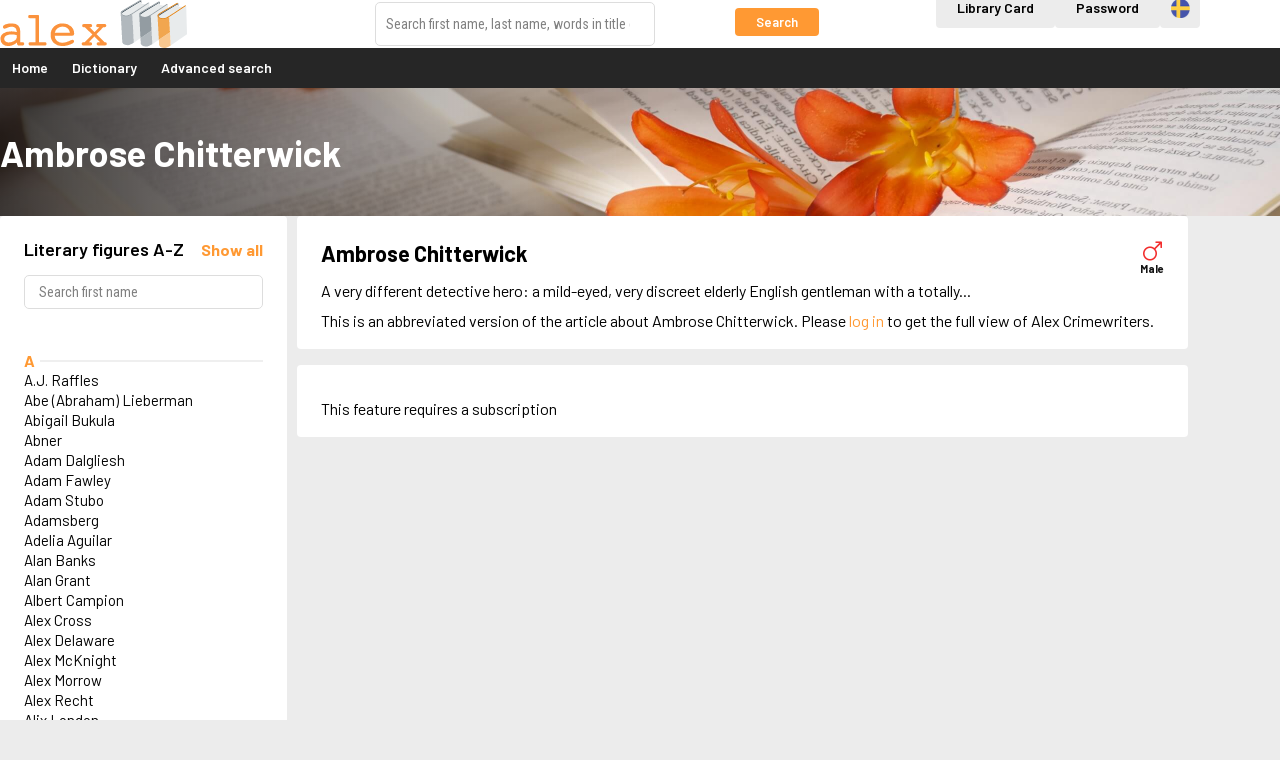

--- FILE ---
content_type: text/html; charset=UTF-8
request_url: https://www.alex.se/lexicon_character/article/ambrose-chitterwick?lang=en
body_size: 5467
content:
<!DOCTYPE html>
<html lang="en-US">
<head>
			<!-- Google Tag Manager -->
		<script>
			(function(w,d,s,l,i){w[l]=w[l]||[];w[l].push({'gtm.start':
					new Date().getTime(),event:'gtm.js'});var f=d.getElementsByTagName(s)[0],
				j=d.createElement(s),dl=l!='dataLayer'?'&l='+l:'';j.async=true;j.src=
				'https://www.googletagmanager.com/gtm.js?id='+i+dl;f.parentNode.insertBefore(j,f);
			})(window,document,'script','dataLayer','GTM-KNNH6BR');
		</script>
		<meta charset="utf-8" />
	<meta name="viewport" content="width=device-width, initial-scale=1" />
	<title>
		Ambrose Chitterwick - Alex Författarlexikon	</title>
	<meta name="description" content="Välkommen till Alex! Författarlexikon från Forflex. Alex Författarlexikon används som referensverk på över tusen skolor och bibliotek i Sverige. Bland våra abonnenter finns också universitet och högskolor, folkhögskolor, bokförlag och medieföretag" />
	<meta name="keywords" content="alex, författarlexikon, forflex, författare, titlar, lexikon, databas, databaser, skolor, skola, gymnasier, gymnasium, högskola, högskolor" />
	<meta property="og:url" content="https://www.alex.se/lexicon_character/article/ambrose-chitterwick" />
	<meta property="og:type" content="website" />
	<meta property="og:title" content="Ambrose Chitterwick - Alex Författarlexikon" />
	<meta property="og:image" content="https://www.alex.se/OG.png" />
	<meta property="og:site_name" content="Alex" />
	<meta property="og:description" content="Välkommen till Alex! Författarlexikon från Forflex. Alex Författarlexikon används som referensverk på över tusen skolor och bibliotek i Sverige. Bland våra abonnenter finns också universitet och högskolor, folkhögskolor, bokförlag och medieföretag" />
	<meta property="fb:app_id" content="102013570516228" />
	<base href="https://www.alex.se/" />
				<link rel="next" href="lexicon_character/character_list?page=2" />
		<link rel="stylesheet" href="//fonts.googleapis.com/css?family=Roboto+Condensed:400,400i,700,700i" />
<link rel="stylesheet" href="//fonts.googleapis.com/css?family=Barlow:400,400i,600,600i,700,700i" />	<link rel="shortcut icon" type="image/x-icon" href="images/favicons/favicon_alex.ico">
	<link rel="apple-touch-icon" href="images/favicons/favicon_alex.ico">
			<link rel="stylesheet" href="css/content.css?v=260113" />
		<link rel="stylesheet" href="css/layout_public.css?v=260113" />
				<link rel="stylesheet" href="css/select2.min.css?v=260113" />
	<!--[if lt IE 9]><script src="js/html5shiv.min.js"></script><![endif]-->
	<script>
		document.documentElement.className = 'js';
		lang = {};
	</script>
</head>

<body class="public-layout m-no-writer-list page-lexicon_character page-has-subs is-not-logged-in ">

	<!-- Google Tag Manager (noscript) -->
	<noscript><iframe src="https://www.googletagmanager.com/ns.html?id=GTM-KNNH6BR"
				height="0" width="0" style="display:none;visibility:hidden"></iframe></noscript>
	<!-- End Google Tag Manager (noscript) -->

<div id="header_container">
	<header id="header">
		<div class="wrapper">
			<a href="" id="header_logo">
				<img
					src="images/logo.svg"
					alt="Logotyp Alex Författarlexikon som visar namnet Alex i orange text mot vit bakgrund följd av tre stiliserade böcker med grå och orange ryggar"
				/>
			</a>
						<form action="lexicon/global_search" method="GET" id="lexicon_search_form">
				<div class="form-group-button-combo">
					<input type="search" name="q" id="lexicon_search" placeholder="Search first name, last name, words in title etc." accesskey="f" data-writers-url="lexicon/article/" data-titles-url="lexicon/title/" data-titles-search-url="lexicon/search_title" data-movies-url="lexicon_movie/title/" data-movies-search-url="lexicon_movie/search" data-theme_articles-url="lexicon_theme_article/article/" data-theme_articles-search-url="lexicon_theme_article" data-action-prop="url" />
					<button
						type="submit"
						class="button button-small js-not-empty"
						name="global"
						value="1"
						data-target="lexicon_search"
						data-empty-message="Du måste skriva i en sökterm."
					>
						Search					</button>
				</div>
			</form><!-- end #lexicon_search_form -->
		</div>
	</header>

	<a href="#menu" id="menu_open" class="menu-opener">
		<span class="menu-opener-label">Meny</span>
		<span class="open-menu">
			<span class="omnu-line trans" id="omnu_line1"></span>
			<span class="omnu-line trans-fast" id="omnu_line2"></span>
			<span class="omnu-line trans" id="omnu_line3"></span>
		</span>
	</a>

	<nav id="menu">
				<div class="wrapper">
			<div class="header-actions">
				<a
					href="login/library?next_url=lexicon_character%2Farticle%2Fambrose-chitterwick"
					 class="button t-neutral"					aria-label="Inloggning via lånekort"
				>
					Library Card				</a>
				<a
					href="login/index/normal?next_url=lexicon_character%2Farticle%2Fambrose-chitterwick"
					 class="button t-neutral"					aria-label="Inloggning via lösenord"
				>
					Password				</a>
				<ul id="menu_lang" class="nav-list">
					<li>
						<a
							href="lexicon_character/article/ambrose-chitterwick?lang=sv"
							class="icon-lang"
							data-lang="sv"
							title="Svenska "
						>
							Svenska 						</a>
					</li>
				</ul>
			</div>
			<div class="menu-root">
				<ul id="nav" class="nav-list">
					<li
						 class="">
						<a href="/">
							Home						</a>
					</li>

					<li>
						<a href="lexicon">
							Dictionary						</a>
					</li>

					<li class="">
						<a href="lexicon/search">Advanced search</a>
					</li>



							<li class="">
							<a href="sidfot-redaktor">
															</a>
						</li>
				</ul>
			</div>
		</div>
	</nav>
</div>

<div id="page_messages">


</div>

<div id="banner" style="background-image: url('upload/sidbanners/default.jpg');">
	<div class="wrapper">
		<h1>Ambrose Chitterwick</h1>
	</div>
</div>

<div id="content" class="wrapper">
		<div class="grid-gutter">
			<nav class="inline-1-4 inline-r-block writer-list-wrapper">
				<header class="panel writer-list-header ">
					<div class="writer-list-headline">
						<h2>Literary figures A-Z</h2>

						<a
							href="character_list/character_list?page=all"
							class="js-fetch-all-characters"
							aria-label="Läs in alla figurer"
						>
							<b>Show all</b>
						</a>
					</div>

					<form action="lexicon_character/character_list_search" method="GET" class="form-search js-writer-list-search">
						<p>
							<input type="search" name="character_list_filter" class="search-tiny js-live-search" data-target="lexicon_character_nav_search" data-hide="lexicon_character_nav" placeholder="Search first name" />
							<button type="submit">Search</button>
						</p>
					</form>
				</header>

				<div class="panel panel-alt-menu writer-list ">
					<div id="lexicon_character_nav_search"></div>

					<div id="lexicon_character_nav" class="js-infinite-load-writer">

						<ul class="nav-list writer-nav">
							<li>
								<span class="letter-headline js-letter-headline js-letter-A">A</span>
							</li>
							<li>
								<a href="lexicon_character/article/a.j.-raffles">A.J. Raffles</a>
							</li>
							<li>
								<a href="lexicon_character/article/abe-abraham-lieberman">Abe (Abraham) Lieberman</a>
							</li>
							<li>
								<a href="lexicon_character/article/abigail-bukula">Abigail Bukula</a>
							</li>
							<li>
								<a href="lexicon_character/article/abner">Abner</a>
							</li>
							<li>
								<a href="lexicon_character/article/adam-dalgliesh">Adam Dalgliesh</a>
							</li>
							<li>
								<a href="lexicon_character/article/adam-fawley">Adam Fawley</a>
							</li>
							<li>
								<a href="lexicon_character/article/adam-stubo">Adam Stubo</a>
							</li>
							<li>
								<a href="lexicon_character/article/jean-baptiste-adamsberg">Adamsberg</a>
							</li>
							<li>
								<a href="lexicon_character/article/adelia-aguilar">Adelia Aguilar</a>
							</li>
							<li>
								<a href="lexicon_character/article/alan-banks">Alan Banks</a>
							</li>
							<li>
								<a href="lexicon_character/article/alan-grant">Alan Grant</a>
							</li>
							<li>
								<a href="lexicon_character/article/albert-campion">Albert Campion</a>
							</li>
							<li>
								<a href="lexicon_character/article/alex-cross">Alex Cross</a>
							</li>
							<li>
								<a href="lexicon_character/article/alex-delaware">Alex Delaware</a>
							</li>
							<li>
								<a href="lexicon_character/article/alex-mcknight">Alex McKnight</a>
							</li>
							<li>
								<a href="lexicon_character/article/alex-morrow">Alex Morrow</a>
							</li>
							<li>
								<a href="lexicon_character/article/alex-recht">Alex Recht</a>
							</li>
							<li>
								<a href="lexicon_character/article/alix-london">Alix London</a>
							</li>
							<li>
								<a href="lexicon_character/article/alvirah-meehan">Alvirah Meehan</a>
							</li>
							<li>
								<a href="lexicon_character/article/am-hunter">Am Hunter</a>
							</li>
							<li>
								<a href="lexicon_character/article/amanda-pharrell">Amanda Pharrell</a>
							</li>
							<li>
								<a href="lexicon_character/article/ambrose-chitterwick">Ambrose Chitterwick</a>
							</li>
							<li>
								<a href="lexicon_character/article/amelia-butterworth">Amelia Butterworth</a>
							</li>
							<li>
								<a href="lexicon_character/article/amos-decker">Amos Decker</a>
							</li>
							<li>
								<a href="lexicon_character/article/anastasia-kamenskaya">Anastasia Kamenskaya</a>
							</li>
							<li>
								<a href="lexicon_character/article/anders-knutas">Anders Knutas</a>
							</li>
							<li>
								<a href="lexicon_character/article/andre-brunel">André Brunel</a>
							</li>
							<li>
								<a href="lexicon_character/article/andy-blake">Andy Blake</a>
							</li>
							<li>
								<a href="lexicon_character/article/andy-brazil">Andy Brazil</a>
							</li>
							<li>
								<a href="lexicon_character/article/andy-andrew-dalziel">Andy (Andrew) Dalziel</a>
							</li>
							<li>
								<a href="lexicon_character/article/angie-gennaro">Angie Gennaro</a>
							</li>
							<li>
								<a href="lexicon_character/article/ann-lindell">Ann Lindell</a>
							</li>
							<li>
								<a href="lexicon_character/article/anna-holt">Anna Holt</a>
							</li>
							<li>
								<a href="lexicon_character/article/anna-pigeon">Anna Pigeon</a>
							</li>
							<li>
								<a href="lexicon_character/article/anna-travis">Anna Travis</a>
							</li>
							<li>
								<a href="lexicon_character/article/anne-kin-halvorsen">Anne-kin Halvorsen</a>
							</li>
							<li>
								<a href="lexicon_character/article/annie-laurance-darling">Annie Laurance (Darling)</a>
							</li>
							<li>
								<a href="lexicon_character/article/mrs.-norris">Annie Norris</a>
							</li>
							<li>
								<a href="lexicon_character/article/annika-bengtzon">Annika Bengtzon</a>
							</li>
							<li>
								<a href="lexicon_character/article/anthony-gethryn">Anthony Gethryn</a>
							</li>
							<li>
								<a href="lexicon_character/article/arab-blake">Arab Blake</a>
							</li>
							<li>
								<a href="lexicon_character/article/archie-goodwin">Archie Goodwin</a>
							</li>
							<li>
								<a href="lexicon_character/article/archy-archibald-mcnally">Archy (Archibald) McNally</a>
							</li>
							<li>
								<a href="lexicon_character/article/aristide-pamplemousse">Aristide Pamplemousse</a>
							</li>
							<li>
								<a href="lexicon_character/article/arkady-renko">Arkady Renko</a>
							</li>
							<li>
								<a href="lexicon_character/article/arlette-van-der-valk">Arlette van der Valk</a>
							</li>
							<li>
								<a href="lexicon_character/article/arsne-lupin">Arsène Lupin</a>
							</li>
							<li>
								<a href="lexicon_character/article/artie-arthur-case-wu">Artie (Arthur Case) Wu</a>
							</li>
							<li>
								<a href="lexicon_character/article/arto-soderstedt">Arto Söderstedt</a>
							</li>
							<li>
								<a href="lexicon_character/article/asbjorn-krag">Asbjørn Krag</a>
							</li>
						</ul>

						<p>
							<a href="lexicon_character/character_list?page=2" class="js-infinite-load-next" data-target="lexicon_character_nav">Fler författare</a>
						</p>

					</div>
				</div>
			</nav><!--

		 --><div class="inline-3-4 inline-r-block">
				<div class="panel">
					<h1>
						Ambrose Chitterwick						<span class="character-details-gender">
							<i class="fa fa-mars"></i>
							Male
						</span>
					</h1>


					<p><p>A very different detective hero: a mild-eyed, very discreet elderly English gentleman with a totally...</p></p>

					<p>
						This is an abbreviated version of the article about Ambrose Chitterwick.
Please <a href="login/index/private?next_url=lexicon_character%2Farticle%2Fambrose-chitterwick">log in</a> to get the full view of Alex Crimewriters.
					</p>

				</div>




			<div id="character_titles">
						<div class="tab-panel panel">
						<p>
		This feature requires a subscription
	</p>
				</div>
								<!-- end #writer_title_editions -->
			</div>

				<div id="character_writers" class="tab-panel">
				</div>
			</div>
		</div>

	</div><!-- end #content -->

	<footer id="footer">
		<div class="wrapper">

<div class="inline-wrapper grid-gutter page-blocks">


	<div
		class="inline-r-block inline-1-1"
		data-id="73"
	>
		<div
			class="page-block"
					>
			<div class="page-block-content">
<h3>Content</h3>

<ul class="nav-list">
	<li>Today 2026-01-26</li>
	<li>Authors: 1 163</li>
	<li>Titles: 35 439</li>
</ul>
			</div>
		</div>
	</div>

	<div
		class="inline-r-block inline-1-1"
		data-id="5"
	>
		<div
			class="page-block"
					>
			<div class="page-block-content">
<h3>Administration</h3>

<ul class="nav-list">
	<li>Forflex AB</li>
	<li><a href="mailto:adm@alex.se">adm@alex.se</a></li>
	<li><a href="tel:+4652015314">0520-153 14</a></li>
</ul>
			</div>
		</div>
	</div>

	<div
		class="inline-r-block inline-1-1"
		data-id="6"
	>
		<div
			class="page-block"
					>
			<div class="page-block-content">
<h3>Editor and responsible publisher</h3>

<ul class="nav-list">
	<li>Lars Bystr&ouml;m</li>
	<li><a href="mailto:red@alex.se">red@alex.se</a></li>
	<li><a href="https://www.facebook.com/alexforfattarlexikon/" target="_blank">Follow us on Facebook!</a></li>
</ul>
			</div>
		</div>
	</div>
</div>		</div>
	</footer>

	<script>
	lang['Laddar'] = 'Loading';
lang['Stäng'] = 'Close';
lang['OK'] = 'OK';
lang['Avbryt'] = 'Cancel';
lang['Tillbaka'] = 'Back';
	</script>
	<script
			src="https://code.jquery.com/jquery-1.12.4.min.js"
			integrity="sha256-ZosEbRLbNQzLpnKIkEdrPv7lOy9C27hHQ+Xp8a4MxAQ="
			crossorigin="anonymous"></script>
	<script src="js/ckeditor/ckeditor.js?ver=0007"></script>
	<script>
		CKEDITOR.timestamp = '0006';
	</script>

	<script src="js/jquery.history.js?ver=1.8b2"></script>
	<script src="js/jquery.tipsy.min.js?ver=1.0.0"></script>
	<script src="js/jquery.cropper.min.js?ver=2.3.0"></script>
	<script src="js/jquery.fn.sortable.min.js?ver=1.1.1"></script>
	<script src="js/jquery.jscroll.js?ver=2.3.5"></script>
	<script src="js/jquery.textslider.js?ver=3.4"></script>
	<script src="js/jquery.jtip.js?ver=2.0.0"></script>
	<script src="js/jquery.ba-throttle-debounce.js?ver=1.1"></script>
	<script src="js/trinaxmvc.js?v=260113"></script>
	<script src="js/datepicker.js?v=260113"></script>
	<script
			src="https://code.jquery.com/ui/1.12.1/jquery-ui.min.js"
			integrity="sha256-VazP97ZCwtekAsvgPBSUwPFKdrwD3unUfSGVYrahUqU="
			crossorigin="anonymous"></script>
	<script src="js/alex.js?v=260113"></script>
	<script src="js/select2.min.js?v=260113"></script>
	<script src="js/select2.sv.js?v=260113"></script>


	<script>
		TrinaxMVC.setAppNS(Alex);
		TrinaxMVC.Pages.title_tpl = ' - Alex';
		TrinaxMVC.BASE_URL = 'https://www.alex.se/';
		TrinaxMVC.segments = 'lexicon_character/article/ambrose-chitterwick';
		TrinaxMVC.Messages.el = '#page_messages';
	</script>

	<script>
	lang['Sökresultat'] = 'Results';
lang['Författare'] = 'Author';
lang['Titlar'] = 'Titles';
lang['Filmer'] = 'Filmer';
lang['Temaartiklar'] = 'Theme Article';
lang['Litterära figurer'] = 'Literary figures';
lang['% st'] = '%';
lang['Föregående'] = 'Föregående';
lang['Nästa'] = 'Nästa';
lang['Inga sökresultat hittades.'] = 'No result match your search';
	</script>

<script>
(function(i,s,o,g,r,a,m){i['GoogleAnalyticsObject']=r;i[r]=i[r]||function(){(i[r].q=i[r].q||[]).push(arguments)},i[r].l=1*new Date();a=s.createElement(o), m=s.getElementsByTagName(o)[0];a.async=1;a.src=g;m.parentNode.insertBefore(a,m)})(window,document,'script','//www.google-analytics.com/analytics.js','ga');
ga('create', 'UA-2914843-1', 'auto');
ga('send', 'pageview');
</script>

	<!-- Alex v5.2.24-260113 -->

<script>
	$(document).ready(function(){
		var last_el;

	var $js200 = $('.js-select-200');
	$js200.select2({
		templateResult: function (option_data) {
			var option_class = $(option_data.element).attr('class');
			var new_fa_class = '';

			if (option_class == 'remove-favorite') {
				new_fa_class = 'fa fa-trash';
			}
			if (option_class == 'add-favorite') {
				new_fa_class = 'fa fa-star';
			}
			if (option_class == 'is-favorite') {
				new_fa_class = 'fa fa-star t-warning';
			}
			var $span = $("<span>" + option_data.text + " <a href='javascript:void(0);'><i class='"+new_fa_class+"'></i></a></span>");
			return $span;
		}
	});

		$js200.on('select2:selecting', function(e){
			e.stopPropagation();
			e.stopImmediatePropagation();
			e.preventDefault();

			var user_id = e.params.args.data.id;
			var oet = e.params.args.originalEvent.target;

			if ($(oet).attr('class') == 'pull-right iu fa fa-trash') {
				// ta bort favorit
				$.ajax({
					url: 'admin/customer/favorite_remove',
					method: 'POST',
					data: {'user_id':user_id},
					success: function(response, status, xhr) {
						location.reload();
					},
					error: function(xhr, text_status, error_thrown) {
					}
				});
			} else if ($(oet).attr('class') == 'pull-right iu fa fa-star') {
				// lägg till favorit
				$.ajax({
					url: 'admin/customer/favorite_add',
					method: 'POST',
					data: {'user_id':user_id},
					success: function(response, status, xhr) {
						location.reload();
					},
					error: function(xhr, text_status, error_thrown) {
					}
				});
			} else if ($(oet).attr('class') == 'pull-right iu fa fa-star t-warning') {
				// är redan favorit

			} else {
				// impersonate selected user...
				location.href = '/login/impersonate/' + user_id + '?next_url=' + location.href;
			}

		});

	$('.iu.fa-trash').closest('a').click(function(e){
		e.stopImmediatePropagation();
		e.preventDefault();
	});
	});
</script>
</body>

</html>

--- FILE ---
content_type: text/css
request_url: https://www.alex.se/css/content.css?v=260113
body_size: 12777
content:
/*!
 * Alex Application
 * Content Stylesheet
 *
 * @version 1.0
 * @date 2017-04-11
 */

/* Body */

* {
	margin: 0;
	padding: 0;
}

body {
	font-family: 'Roboto Condensed', Helvetica, Arial, sans-serif;
	font-weight: 400;
	font-size: 100%;
	color: #2d2d2d;
	line-height: normal;
	-webkit-font-smoothing: antialiased;
	font-smoothing: antialiased;
	text-rendering: optimizeLegibility;
}

#loader {
	position: fixed;
	z-index: 99999999;
	top: 50%;
	left: 50%;
	width: 100px;
	height: 30px;
	margin: -60px 0 0 -50px;
	padding-top: 90px;
	background: #2d2d2d;
	background-size: 60px;
	border-radius: 5px;
	opacity: 0.7;
	color: #fff;
	text-align: center;
}

.hide, .js .is-js-hide, html:not(.js) .is-no-js-hide {
	display: none !important;
}

.cke_editable {
	margin: 0 20px;
	max-width: 1180px;
}

/* Messages */

.page-messages {
	position: relative;
	list-style: none;
	margin: 0 0 10px;
	padding: 13px 58px;
	border: 0 solid;
	border-left-width: 3px;
	font-size: 14px;
	color: #fff;
}

.message-inline {
	margin: 10px;
	padding: 15px;
}

.page-messages:before {
	position: absolute;
	top: 20px;
	left: 15px;
}

.dialog-opened .page-messages {
	position: fixed;
	z-index: 30000;
	top: 20px;
	right: 20px;
	left: 20px;
}

#error_messages {
	background-color: #e63f24;
	border-color: #9a1904;
}

#error_messages:before {
	color: #9a1904;
}

#success_messages {
	background-color: #00bb6a;
	border-color: #037a46;
}

#success_messages:before {
	color: #e42624;
}

#info_messages {
	background-color: #d5f1fc;
	border-color: #0086b7;
	color: #0086b7;
}

/* Text */

h1, h2, h3 {
	font-family: 'Roboto Condensed', Helvetica, Arial, sans-serif;
	color: #f90;
}

h1, h2 {
	margin: 15px 0;
	font-weight: 700;
	font-size: 22px;
}

.h2-alt {
	margin-bottom: 20px;
	font-size: 18px;
	color: #303030;
}

h1 .fa, h2 .fa {
	margin-right: 0.4em;
}

h3 {
	margin: 10px 0;
	font-weight: 700;
	font-size: 15px;
}

p {
	margin: 10px 0;
	line-height: 1.3;
}

strong {
	font-weight: 700;
}

ul, ol {
	margin: 20px;
	padding-left: 30px;
	line-height: 1.7;
	list-style-position: inside;
}

dl {
	margin: 20px 0;
}

dt, dd {
	display: inline-block;
	vertical-align: top;
	width: 50%;
	line-height: 1.5;
}

dt {
	font-weight: 700;
}

dd {
	margin-left: -4px;
}

a {
	color: #e89000;
	text-decoration: none;
	-webkit-transition: color 0.25s;
	transition: color 0.25s;
}

a:hover, a:focus {
	color: #2d2d2d;
	text-decoration: none;
}

a .link-alt {
	color: #fff;
}

.disabled {
	cursor: not-allowed;
}

a img {
	border: 0;
}

img {
	max-width: 100%;
	height: auto;
}

.badge {
	display: block;
	box-sizing: border-box;
	position: absolute;
	top: -5px;
	right: -3px;
	min-width: 6px;
	width: 13px;
	height: 13px;
	background: #ea4e2d;
	border-radius: 7px;
	font-size: 10px;
	color: #fff;
	line-height: 13px;
	text-indent: 0;
	text-align: center;
}

.center {
	text-align: center;
}

.right {
	text-align: right;
}

.text-indent-big {
	margin-left: 150px;
	margin-bottom: 40px;
	font-style: italic;
}

.text-indent-small {
	margin-left: 15px;
	font-style: italic;
}

.imgfloat-left {
	float: left;
	margin: 20px 20px 20px 0;
}

.imgfloat-right {
	float: right;
	margin: 20px 0px 20px 20px;
}

.image-caption {
	font-size: 12px;
	font-style: italic;
	color: #8f8f8f;
}

.pagination-link {
	display: inline-block;
	margin-right: 2px;
	padding: 8px;
	background: #fff;
	border: 1px solid #d1d5d6;
	font-weight: 400;
	font-size: 14px;
	color: #74787b;
	line-height: 1;
}

.pagination-link:hover, .pagination-link.current {
	border-color: #a5a5a5;
	color: #454850;
}

.pagination-link.current {
	font-weight: 700;
}

.pagination-link:focus {
	outline: 1px dotted #000;
}

.pagination-link.disabled {
	cursor: not-allowed;
}

.pagination-link.disabled:hover {
	background: #fff;
	color: #222;
}

.clearfix:after {
	content: '';
	display: table;
	clear: both;
}

/* Tables */

table {
	margin: 0;
	width: 100%;
	border-collapse: collapse;
	table-layout: fixed;
}

th, td {
	vertical-align: top;
	padding: 13px 12px 13px;
	font-size: 14px;
	color: #2d2d2d;
	line-height: 1;
}

th {
	background: #333;
	font-weight: 700;
	text-align: left;
	color: #fff;
}

table th, table td {
	overflow: hidden;
	text-overflow: ellipsis;
}

table td.has-select {
	overflow: visible;
}

table th:hover, table td:hover {
	overflow: visible;
	word-wrap: break-word;
}

tr:hover td {
	background-color: #ebebeb !important;
}

.cell-datetime {
	display: block;
	max-width: 80px;
	font-size: 12px;
	line-height: 10px;
}

.cell-price {
	text-align: right;
}

.checkbox-column {
	width: 20px;
}

.empty-result td, .empty-result {
	text-align: center;
	font-style: italic;
	background-color: #fff!important;
}

.row-inactive td {
	opacity: 0.7;
}

.sort-column {
	display: block;
	color: #fff;
}

.sort-column:hover, .sort-column:focus {
	color: #fff;
}

.sort-column-up {
	text-decoration: underline;
}

.sort-column-down {
	text-decoration: underline;
}

/* Theme (colors) */

.t-success, .button-seamless.t-success {
	color: #2ecc71;
}

.t-success:hover, .t-success:focus, .button-seamless.t-success:hover, .button-seamless.t-success:focus {
	color: #27ae60;
}

.button.t-success, .message-inline.t-success {
	background-color: #2ecc71;
	color: #fff;
}

.button.t-success:hover, .button.t-success:focus {
	background-color: #27ae60;
}

.button.t-muted {
	background-color: #cacaca;
}
.t-muted {
	color: #cacaca;
}

.t-danger, .button-seamless.t-danger, .t-pdf, .button-seamless.t-pdf {
	color: #e74c3c;
}

.t-danger:hover, .t-danger:focus, .button-seamless.t-danger:hover, .button-seamless.t-danger:focus, .t-pdf:hover, .t-pdf:focus, .button-seamless.t-pdf:hover, .button-seamless.t-pdf:focus {
	color: #c0392b;
}

.button.t-danger, .button.t-pdf, .message-inline.t-danger {
	background-color: #e74c3c;
	color: #fff;
}

.button.t-danger:hover, .button.t-danger:focus, .button.t-pdf:hover, .button.t-pdf:focus {
	background-color: #c0392b;
}

.t-warning, .button-seamless.t-warning {
	color: #ff9900;
}

.t-warning:hover, .t-warning:focus, .button-seamless.t-warning:hover, .button-seamless.t-warning:focus {
	color: #f17a10;
}

.button.t-warning, .message-inline.t-warning {
	background-color: #ff9900;
	color: #fff;
}

.button.t-warning:hover, .button.t-warning:focus {
	background-color: #f17a10;
}

.t-subaction, .button-seamless.t-subaction {
	color: #979797;
}

.t-white {
	color: #fff;
}

.button.t-facebook {
	background-color: #3b5998;
}

.button.t-twitter {
	background-color: #4099ff;
}
.gm-control-active {
	all: initial;
}
.gm-style-mtc {
	all: initial;
}
.gm-style-mtc div {
	all: initial;
}

/* Action links */

.action-link, .action-button {
	display: inline-block;
	vertical-align: middle;
	overflow: hidden;
	margin-right: 15px;
}

.action-link {
	width: 16px;
	height: 16px;
	font-size: 16px;
	white-space: nowrap;
	line-height: 16px;
}

.action-link .fa {
	width: 16px;
}

/* Language icons */

.icon-lang {
	display: inline-block;
	overflow: hidden;
	width: 19px;
	height: 19px;
	background: url('../images/flags-sprite-38x38x2.png') no-repeat;
	background-size: 800%;
	text-indent: 100%;
	white-space: nowrap;
}

.icon-lang[data-lang=sv] {
	background-position: 0 center;
}

.icon-lang[data-lang=en] {
	background-position: -19px center;
}

.icon-lang[data-lang=de] {
	background-position: -38px center;
}

.icon-lang[data-lang=no] {
	background-position: -57px center;
}

.icon-lang[data-lang=dk] {
	background-position: -76px center;
}

.icon-lang[data-lang=fr] {
	background-position: -95px center;
}

.icon-lang[data-lang=it] {
	background-position: -114px center;
}

.icon-lang[data-lang=es] {
	background-position: -133px center;
}

/* User zone */

#user_zone {
	font-size: 13px;
	text-align: right;
	color: #fff;
}

#user_zone_userinfo p {
	margin-bottom: 5px;
}

#user_zone .user-zone-link {
	display: inline-block;
	position: relative;
	padding: 3px 4px 3px 10px;
	font-weight: 700;
	font-size: 11px;
	color: #fff;
}

#user_zone .user-zone-link i {
	padding-right: 5px;
}

/* Navigation */

.nav-list {
	margin: 0;
	padding: 0;
	list-style: none;
	line-height: normal;
}

.link-list a, .nav-cols a, .link-inline {
	color: #2d2d2d;
}

.link-list a:after, .nav-cols a:after, .link-inline:after, .link-highlight:after {
	content: '»';
	margin-left: 4px;
	color: #f90;
}

.nav-cols {
	column-count: 3;
}

.nav-cols-1-2 {
	column-count: 2;
}

.nav-cols a, .link-list-wide a {
	display: inline-block;
	padding: 5px 0;
}

/* Vertical align */

.valign-center {
	position: relative;
	top: 50%;
	-webkit-transform: translateY(-50%);
	-ms-transform: translateY(-50%);
	transform: translateY(-50%);
}

/* Grids */

.spread-grid {
	display: table;
	table-layout: fixed;
	width: 940px;
	height: 100%;
}

.spread-img {
	width: 100%;
}

.spread-grid .spread-row {
	display: table-row;
	height: 100%;
}

.spread-grid .spread-row [class*='spread-'] {
	display: table-cell;
	vertical-align: top;
	height: 100%;
}

.inline, [class*='inline-'] {
	display: inline-block;
	vertical-align: top;
	box-sizing: border-box;
	width: 100%;
	letter-spacing: 0;
}

.inline-block {
	display: block;
	width: auto;
}

.inline-1-2, .spread-1-2 {
	width: 50%;
}

.inline-1-3, .spread-1-3 {
	width: 33.33%;
}

.inline-1-4, .spread-1-4 {
	width: 25%;
}

.inline-2-3, .spread-2-3 {
	width: 66.66%;
}

.inline-3-4, .spread-3-4 {
	width: 75%;
}

.inline-1-5, .spread-1-5 {
	width: 20%;
}

.inline-2-5, .spread-2-5 {
	width: 40%;
}

.inline-3-5, .spread-3-5 {
	width: 60%;
}

.inline-4-5, .spread-4-5 {
	width: 80%;
}

.inline-left > * {
	margin-right: 10px;
}

.inline-right > * {
	margin-left: 10px;
}

.inline-wrapper {
	display: block;
	width: auto;
	letter-spacing: -0.31em;
}

.grid-gutter {
	margin-left: -5px;
	margin-right: -5px;
	width: auto;
}

.grid-gutter > [class*='inline-'] {
	box-sizing: border-box;
	margin-left: 5px;
	margin-right: 5px;
}

.grid-gutter > .inline-1-2 {
	width: calc(50% - 10px);
}

.grid-gutter > .inline-1-3 {
	width: calc(33.33% - 10px);
}

.grid-gutter > .inline-1-4 {
	width: calc(25% - 10px);
}

.grid-gutter > .inline-2-3 {
	width: calc(66.66% - 10px);
}

.grid-gutter > .inline-3-4 {
	width: calc(75% - 10px);
}

.grid-gutter > .inline-1-5 {
	width: calc(20% - 10px);
}

.grid-gutter > .inline-2-5 {
	width: calc(40% - 10px);
}

.grid-gutter > .inline-3-5 {
	width: calc(60% - 10px);
}

.grid-gutter > .inline-4-5 {
	width: calc(80% - 10px);
}

.spread-content {
	height: 100%;
}

.spread-content h2, .spread-content h3 {
	margin: 15px 10px;
}

.spread-content p, .spread-content dl, .spread-content ul {
	margin: 15px 10px;
}

/* Forms */

fieldset {
	margin: 10px 0;
	border: 0;
}

.form-section {
	margin-top: 20px;
}

.form-group, .form-control-group {
	position: relative;
	margin-top: 10px;
	margin-bottom: 10px;
}

label h2, label h3 {
	display: inline;
	margin: 0;
}

.form-group label, .form-group .faux-label {
	display: block;
	margin-top: 7px;
	margin-bottom: 2px;
	font-weight: 700;
	font-size: 14px;
	color: #2d2d2d;
}

.hide-label, .form-no-labels label {
	position: absolute;
	height: 0;
	overflow: hidden;
}

.form-aligned .form-group label, .form-aligned .faux-label {
	display: inline-block;
	vertical-align: top;
	width: 25%;
}

.form-aligned .form-group input, .form-aligned .form-group textarea, .form-aligned .form-group .faux-input, .form-aligned .form-group .autocomplete-select, .form-aligned .form-group select {
	display: inline-block;
	width: 73%;
	max-width: 100%;
}

.form-aligned .form-group .faux-input {
	margin-top: 7px;
}

.form-aligned .form-group input.inline-1-2 {
	width: 36.3%;
}

.form-aligned .form-group .form-listview-input input.inline-1-2 {
	width: 49.7%;
}

.form-aligned .form-group input[type=radio], .form-aligned .form-group input[type=checkbox] {
	margin-top: 10px;
}

.form-aligned .form-group select {
	display: inline-block;

}

.form-control-group input, .form-table-row input {
	display: inline-block;
	margin: 0 10px;
}

.form-control-group label, .form-table-row, .form-table-row.expand-list, .form-listview-item {
	display: block;
	padding: 10px 0;
	border-bottom: 1px solid #d2d5d6;
}

.form-control-group-inline label {
	display: inline-block;
	width: 43%;
	font-weight: 400;
}

.form-aligned .form-control-group-inline label, .form-aligned .form-group.form-control-group-inline input {
	margin-top: 0;
	padding-right: 20px;
	width: auto;
}

.form-table-row {
	display: block;
	overflow: hidden;
}

.form-table-row > label {
	display: block;
	float: left;
	margin-top: 6px;
}

.form-table-cell {
	display: inline-block;
	text-align: center;
	margin: 0 10px;
}

.form-table-align {
	float: right;
	text-align: right;
}

.form-aligned .form-table-align input[type="radio"], .form-aligned .form-table-align input[type="checkbox"] {
	margin-top: 0;
}

.form-table-cell-indent {
	clear: both;
	margin-left: 20px;
}

.form-table-row .form-control-group li:last-of-type label {
	border-bottom: 0;
}

.form-aligned .form-table-align input {
	width: auto;
}

.form-aligned .form-listview-control .form-listview-input {
	display: inline-block;
	width: 63%;
	width: calc(73% - 24px);
}

.form-aligned .form-listview-control .action-link {
	margin: 0 0 0 3px;
}

.form-inline .form-group {
	display: inline-block;
	vertical-align: top;
	margin-right: 20px;
}

.form-inline .form-group label {
	width: auto;
	margin-top: 0;
}

.form-inline .form-group button, .form-inline .form-group .button {
	vertical-align: middle;
}

.form-inline .button-group {
	display: inline-block;
	vertical-align: middle;
	margin-left: 30px;
	padding-top: 22px;
	max-width: none;
}

.form-stacked .form-group .form-label-inline {
	display: inline-block;
}

.form-stacked .form-group textarea {
	max-width: 100%;
}

.form-group > span {
	display: block;
}
.form-group > span.select2 {
	display: inline-block;
}
.form-group.select2-inline > span.select2-container {
	display: inline-block;
}
.form-group-button-combo {
	display: inline-block;
	position: relative;
}

.form-group-button-combo .button {
	position: absolute;
	top: 0;
	right: 0;
	min-width: 0;
	height: 50px;
	border-top-left-radius: 0;
	border-bottom-left-radius: 0;
	line-height: 50px;
	white-space: nowrap;
}

.form-aligned .form-group .form-label-sub {
	margin-left: 20px;
}

.form-aligned .form-group .form-label-sub input {
	margin-top: 0;
}
.select2-container .select2-selection--single {
	height:32px!important;
	padding-top: 2px;
	font-style: italic;
}
#advanced_customer_filters {
	padding:20px;
}
.customer-filters input {
	display: block;
	padding: 5px 10px 5px;
}
.input-help {
	display: block;
	font-size: 0.9em;
	font-style: italic;
}

.faux-input {
	display: inline-block;
	vertical-align: top;
	width: 75%;
	margin-bottom: 2px;
}

.form-floatover {
	/*position: absolute;*/
	/*top: 50%;*/
	/*right: 10px;*/
	/*-webkit-transform: translateY(-50%);*/
	/*-ms-transform: translateY(-50%);*/
	/*transform: translateY(-50%);*/
}

.form-floatover-icon {
	overflow: hidden;
	font-size: 2em;
	letter-spacing: 2px;
}

.form-search button {
	overflow: hidden;
	width: 0;
	height: 0;
	margin: 0;
	padding: 0;
}

input, textarea, select, .autocomplete-select {
	display: inline-block;
	vertical-align: middle;
	box-sizing: border-box;
	padding: 12px 10px;
	width: 100%;
	max-width: 280px;
	background: #fff;
	border: 1px solid #ddd;
	border-radius: 5px;
	color: #2d2d2d;
	font-size: 14px;
	font-weight: 400;
	line-height: 18px;
}

input:hover, input:focus, textarea:hover, textarea:focus, select:hover, select:focus {
	border: 1px solid #dadada;
	box-shadow: 0px 0px 4px #dadada;
}

select {
	padding-top: 11px;
	padding-bottom: 12px;
}

.fullwidth-field {
	max-width: none;
}

.small-input {
	width: 5em !important;
}

.medium-input {
	width: 8em !important;
}

.year-input {
	width: 6em !important;
}

input[type=radio], input[type=checkbox], input[type=file], .form-aligned .form-group input[type=file] {
	padding: 0;
	width: auto !important;
	border: 0;
	-webkit-border-radius: 0;
	border-radius: 0;
}

input[type=date] {
	min-width: 11em; /* Fixes Chrome bug https://code.google.com/p/chromium/issues/detail?id=172029 */
}

input[type=search] {
	-webkit-appearance: none;
}

td > input[type=date] {
	width: 11em;
}

.search-tiny {
	padding: 7px 14px;
}

option {
	padding-right: 15px;
}

input, select, textarea, button {
	font-family: 'Roboto Condensed', Helvetica, Arial, sans-serif;
}

input:focus {
	outline: 0;
}

input[type=file], input[type=checkbox], input[type=radio] {
	border: 0;
}

input[disabled] {
	background: #faf9f9;
	color: #4f5251;
}

/* Styles för placeholders måste vara enskilda för varje renderingsmotor! */
::-webkit-input-placeholder {
	color: var(--colorMuted);
	opacity: 1;
}

:-moz-placeholder {
	color: var(--colorMuted);
	opacity: 1;
}

::-moz-placeholder {
	color: var(--colorMuted);
	opacity: 1;
}

:-ms-input-placeholder {
	color: var(--colorMuted);
	opacity: 1;
}

button, .button {
	display: inline-block;
	vertical-align: top;
	box-sizing: border-box;
	position: relative;
	padding: 0 20px;
	height: 40px;
	background-color: #f90;
	border-radius: 5px;
	border: 0;
	font-family: 'Roboto Condensed', Helvetica, Arial, sans-serif;
	font-weight: 700;
	font-size: 13px;
	font-style: normal;
	color: #fff;
	line-height: 40px;
	text-align: center;
	-webkit-appearance: none;
	cursor: pointer;
	-webkit-transition: background-color 0.3s, color 0.3s;
	transition: background-color 0.3s, color 0.3s;
}

button .fa, .button .fa {
	margin-right: 0.6em;
}

.button-go:after {
	content: '»';
	margin-left: 3px;
}

.button-block {
	display: block;
	width: 100%;
}

.button-block + .button-block {
	margin-top: 10px;
}

.inline-right > .button-block, .inline-right > .button-block {
    width: calc(100% - 10px);
	min-width: 0;
}

.button-seamless, .button-seamless:hover, .button-seamless:focus {
	padding: 0;
	background: none;
	border-radius: 0;
	color: #303030;
}

.button-seamless .fa {
	font-size: 14px;
}

button:hover, button:focus, .button:hover, .button:focus {
	background-color: #e89000;
	color: #fff;
}

button:focus, .button:focus {
	outline: 1px dotted #000;
}

button[disabled], button[disabled]:hover, button[disabled]:focus {
	cursor: not-allowed;
	background: #666;
}

.form-buttons {
	overflow: hidden;
}

.form-buttons .button-secondary {
	float: left;
}

.form-buttons .button-primary {
	float: right;
}

.form-inline .form-buttons {
	display: inline-block;
	vertical-align: bottom;
}

/* Fix for Firefox rendering buttons wrong */
button::-moz-focus-inner {
	margin-top: 0;
	margin-bottom: -1px;
	padding: 0;
	border: 0
}

/*
 * Drag drop file upload
 */

.multifile-dropdrag {
	position: relative;
}

.multifile-dropdrag:after {
	content: '';
	position: absolute;
	top: 0;
	right: 0;
	bottom: 0;
	left: 0;
	padding-top: 50%;
	background: #000;
	opacity: 0.6;
	font-size: 16px;
	text-align: center;
	color: #fff;
}

.js .multifile-dropdrag-target {
	padding: 20px;
	background: #eee;
	border: 1px dotted #a4a4a4;
	text-align: center;
}

.js .multifile-dropdrag-target:before {
	content: '';
	display: block;
	font-weight: 400;
	font-size: 18px;
}

.js .multifile-dropdrag-target label {
	display: block;
	overflow: hidden;
	height: 23px;
	color: transparent;
}

.js .multifile-dropdrag-target label:before {
	content: '';
	display: block;
	font-style: italic;
	color: #555;
}

.js .multifile-dropdrag-target input[type=file] {
	background: transparent;
}
.customer-export-form label {
	margin-left: 10px!important;
	width: 80%!important;
}
.customer-export-form .grid-gutter {
	max-width: 850px;
}
.customer-export-form .grid-gutter .inline-1-3 {
	width: calc(33.33% - 15px);
}
.customer-filter-button {
	margin-top: 22px;
	margin-left: 10px;
}
/*
 * Dialog
 */

#dialog_overlay {
	display: none;
	position: fixed;
	z-index: 19999;
	top: 0;
	left: 0;
	background: rgba(0, 0, 0, 0.9);
	width: 100%;
	height: 100%;
}

.dialog {
	display: none;
	position: fixed;
	z-index: 20000;
	left: 50%;
	top: 50%;
	background: #fff;
	-ms-transform: translate(-50%, -50%);
	-webkit-transform: translate(-50%, -50%);
	transform: translate(-50%, -50%);
}

.dialog-close-button {
	display: block;
	position: absolute;
	z-index: 1;
	top: -14px;
	right: -14px;
	width: 28px;
	height: 28px;
	background: #111;
	border-radius: 50%;
	text-align: center;
	line-height: 22px;
}

.dialog-close-button:after {
	content: '\f00d';
	font: normal normal normal 13px/1 FontAwesome;
	color: #fff;
	text-rendering: auto;
	-webkit-font-smoothing: antialiased;
	-moz-osx-font-smoothing: grayscale;
}

.dialog-content {
	padding: 0 20px;
	height: 100%;
	overflow: auto;
	-webkit-overflow-scrolling: touch;
	font-size: 15px;
}

.dialog-content > header {
	margin: 0 -20px 10px;
	border-bottom: 1px solid #d2d5d6;
}

.dialog-content > header h1 {
	margin: 10px;
	padding: 0;
	font-weight: 600;
	font-size: 17px;
}
.dialog-content .dialog-error-message {
	background-color: #e63f24;
	color: #fff;
	padding:5px;
	border: 0 solid;
	border-left-width: 3px;
	border-color:#9a1904;
}
/*
 * Autocompleter
 */

.autocompleter {
	position: absolute;
	z-index: 1;
	background: #fff;
	border-radius: 0 0 5px 5px;
}

.autocompleter h4 {
	margin: 20px;
	font-size: 14px;
	color: #f90;
}

.autocompleter-item {
	display: block;
	position: relative;
	margin: 0 10px;
	padding: 11px 6px;
	border-bottom: 1px solid #d6d6d6;
	font-size: 15px;
	color: #303030;
}

.autocompleter-item:last-of-type {
	border: 0;
}

.autocompleter-item:focus, .autocompleter-item.focus {
	background: #d6d6d6;
}

.autocompleter-item .autocompleter-item-img {
	display: block;
	overflow: hidden;
	position: absolute;
	top: 6px;
	left: 6px;
	width: 30px;
	height: 30px;
	background-color: #ccc;
	background-repeat: no-repeat;
	background-position: center center;
	background-size: cover;
	border-radius: 50%;
}

.autocompleter-item .autocompleter-item-img + .autocompleter-label {
	padding-left: 52px;
}

.autocompleter-item .autocompleter-type {
	position: absolute;
	top: 11px;
	right: 0;
	width: 150px;
	color: #f90;
	text-align: right;
}

.autocompleter-item .autocompleter-type:after {
	content: ' »';
}

.autocompleter-empty-result {
	margin: -20px 20px 20px;
	font-size: 14px;
	color: #2d2d2d;
}

/*
 * Select autocomplete
 */

.autocomplete-select {
	position: relative;
	display: inline-block;
	padding: 2px;
}

.autocomplete-select input {
	padding-top: 9px;
	padding-bottom: 9px;
	border: 0;
	box-shadow: none;
}

.autocomplete-select .value {
	display: inline-block;
	padding: 8px;
	background: #fff4e0;
	border: 1px solid #f90;
	border-radius: 5px;
	color: #303030;
}

.autocomplete-select .autocompleter {
	right: 2px;
	border: 1px solid #ddd;
	border-top: 0;
}

/*
 * Tipsy Tooltips
 */

.tipsy {
	position: absolute;
	z-index: 100000;
	padding: 5px;
	font-size: 11px;
}

.tipsy-inner {
	max-width: 200px;
	padding: 7px 15px;
	background-color: #202122;
	border-radius: 3px;
	color: #fff;
	text-align: center;
}

.tipsy-arrow {
	position: absolute;
	width: 0;
	height: 0;
	line-height: 0;
	border: 3px dashed #202122;
}

.tipsy-arrow-n {
	border-bottom-color: #202122;
}

.tipsy-arrow-s {
	border-top-color: #202122;
}

.tipsy-arrow-e {
	border-left-color: #202122;
}

.tipsy-arrow-w {
	border-right-color: #202122;
}

.tipsy-n .tipsy-arrow {
	top: 0;
	left: 50%;
	margin-left: -3px;
	border-bottom-style: solid;
	border-top: none;
	border-left-color: transparent;
	border-right-color: transparent;
}

.tipsy-nw .tipsy-arrow {
	top: 0;
	left: 10px;
	border-bottom-style: solid;
	border-top: none;
	border-left-color: transparent;
	border-right-color: transparent;
}

.tipsy-ne .tipsy-arrow {
	top: 0;
	right: 10px;
	border-bottom-style: solid;
	border-top: none;
	border-left-color: transparent;
	border-right-color: transparent;
}

.tipsy-s .tipsy-arrow {
	bottom: 2px;
	left: 50%;
	margin-left: -3px;
	border-top-style: solid;
	border-bottom: none;
	border-left-color: transparent;
	border-right-color: transparent;
}

.tipsy-sw .tipsy-arrow {
	bottom: 0;
	left: 10px;
	border-top-style: solid;
	border-bottom: none;
	border-left-color: transparent;
	border-right-color: transparent;
}

.tipsy-se .tipsy-arrow {
	bottom: 0;
	right: 10px;
	border-top-style: solid;
	border-bottom: none;
	border-left-color: transparent;
	border-right-color: transparent;
}

.tipsy-e .tipsy-arrow {
	right: 0;
	top: 50%;
	margin-top: -3px;
	border-left-style: solid;
	border-right: none;
	border-top-color: transparent;
	border-bottom-color: transparent;
}

.tipsy-w .tipsy-arrow {
	left: 0;
	top: 50%;
	margin-top: -3px;
	border-right-style: solid;
	border-left: none;
	border-top-color: transparent;
	border-bottom-color: transparent;
}

/*
 * Datepicker
 */

#dateup_calendar {
	display: none;
	position: absolute;
	z-index: 22000;
	width: 260px;
	padding: 2px;
	background: #fff;
	border: 1px solid #d2d5d6;
	text-align: center;
}

#dateup_calendar select {
	margin-bottom: 5px;
	width: auto;
}

#dateup_calendar table {
	width: 100%;
	border-collapse: collapse;
}

#dateup_calendar .today {
	background: #d2d5d6;
}

#dateup_calendar .today a {
	color: #fff;
}

#dateup_calendar td.disabled {
	background: #ededed;
}

#dateup_calendar .disabled {
	color: #d7d7d7;
}

#dateup_calendar td a {
	display: block;
	text-align: center;
	text-decoration: none;
}

#dateup_calendar th {
	padding: 1px;
	font-weight: bold;
	text-align: center;
}

#dateup_calendar td {
	padding: 5px 1px;
}
.customer-action-buttons a {
	margin-bottom: 3px;
}
.filter-letters {
	padding:10px 0px 20px 20px;
}
.filter-letters label {
	display: block;
	font-size: 14px;
	font-weight: 700;
	color: #f90;
	margin-bottom:10px;
}
.filter-letters p {
	margin: 2px;
	border: 1px solid #ddd;
	color: #a5a5a5;
	border-radius: 5px;
	text-align:center;
	display: inline-block;
	padding: 3px 6px;
}
.filter-letters p a{
	display: inline-block;
	text-align:center;
}
.filter-letters p.selected {
	border: 1px solid #f90;
	background-color: #f90;
	color: #2d2d2d;
}
.filter-letters p.selected a {
	color: #2d2d2d;
}


td.categories {
	font-size: 12px;
}

button.t-success2 {
	background-color: #12CD6E;
}

.screenreader {
	position: absolute !important; /* Outside the DOM flow */
	height: 1px; width: 1px; /* Nearly collapsed */
	overflow: hidden;
	clip: rect(1px 1px 1px 1px); /* IE 7+ only support clip without commas */
	clip: rect(1px, 1px, 1px, 1px); /* All other browsers */
}

.hide-desktop {
	display: none !important;
}
.places-has-expandable .active {
	background-color: var(--colorPrimary);
	color: #fff!important;
	a {
		color: #fff;
		&:after {
			color: #fff;
		}
	}
}
.places-has-expandable .active.has-parts {
	background-color: #fff;
	color: var(--colorPrimary);
	border: 1px solid var(--colorPrimary);
	border-radius: 5px;
}
.places-has-expandable ul.nav-list {
	margin-top: 20px!important;
}
@media screen and (max-width: 800px) {
	.hide-mobile {
		display: none !important;
	}

	.hide-desktop {
		display: block !important;
	}
}
/*!
 *  Font Awesome 4.7.0 by @davegandy - http://fontawesome.io - @fontawesome
 *  License - http://fontawesome.io/license (Font: SIL OFL 1.1, CSS: MIT License)
 */@font-face{font-family:'FontAwesome';src:url('fonts/fontawesome-webfont.eot?v=4.7.0');src:url('fonts/fontawesome-webfont.eot?#iefix&v=4.7.0') format('embedded-opentype'),url('fonts/fontawesome-webfont.woff2?v=4.7.0') format('woff2'),url('fonts/fontawesome-webfont.woff?v=4.7.0') format('woff'),url('fonts/fontawesome-webfont.ttf?v=4.7.0') format('truetype'),url('fonts/fontawesome-webfont.svg?v=4.7.0#fontawesomeregular') format('svg');font-weight:normal;font-style:normal}.fa{display:inline-block;font:normal normal normal 14px/1 FontAwesome;font-size:inherit;text-rendering:auto;-webkit-font-smoothing:antialiased;-moz-osx-font-smoothing:grayscale}.fa-lg{font-size:1.33333333em;line-height:.75em;vertical-align:-15%}.fa-2x{font-size:2em}.fa-3x{font-size:3em}.fa-4x{font-size:4em}.fa-5x{font-size:5em}.fa-fw{width:1.28571429em;text-align:center}.fa-ul{padding-left:0;margin-left:2.14285714em;list-style-type:none}.fa-ul>li{position:relative}.fa-li{position:absolute;left:-2.14285714em;width:2.14285714em;top:.14285714em;text-align:center}.fa-li.fa-lg{left:-1.85714286em}.fa-border{padding:.2em .25em .15em;border:solid .08em #eee;border-radius:.1em}.fa-pull-left{float:left}.fa-pull-right{float:right}.fa.fa-pull-left{margin-right:.3em}.fa.fa-pull-right{margin-left:.3em}.pull-right{float:right}.pull-left{float:left}.fa.pull-left{margin-right:.3em}.fa.pull-right{margin-left:.3em}.fa-spin{-webkit-animation:fa-spin 2s infinite linear;animation:fa-spin 2s infinite linear}.fa-pulse{-webkit-animation:fa-spin 1s infinite steps(8);animation:fa-spin 1s infinite steps(8)}@-webkit-keyframes fa-spin{0%{-webkit-transform:rotate(0deg);transform:rotate(0deg)}100%{-webkit-transform:rotate(359deg);transform:rotate(359deg)}}@keyframes fa-spin{0%{-webkit-transform:rotate(0deg);transform:rotate(0deg)}100%{-webkit-transform:rotate(359deg);transform:rotate(359deg)}}.fa-rotate-90{-ms-filter:"progid:DXImageTransform.Microsoft.BasicImage(rotation=1)";-webkit-transform:rotate(90deg);-ms-transform:rotate(90deg);transform:rotate(90deg)}.fa-rotate-180{-ms-filter:"progid:DXImageTransform.Microsoft.BasicImage(rotation=2)";-webkit-transform:rotate(180deg);-ms-transform:rotate(180deg);transform:rotate(180deg)}.fa-rotate-270{-ms-filter:"progid:DXImageTransform.Microsoft.BasicImage(rotation=3)";-webkit-transform:rotate(270deg);-ms-transform:rotate(270deg);transform:rotate(270deg)}.fa-flip-horizontal{-ms-filter:"progid:DXImageTransform.Microsoft.BasicImage(rotation=0, mirror=1)";-webkit-transform:scale(-1, 1);-ms-transform:scale(-1, 1);transform:scale(-1, 1)}.fa-flip-vertical{-ms-filter:"progid:DXImageTransform.Microsoft.BasicImage(rotation=2, mirror=1)";-webkit-transform:scale(1, -1);-ms-transform:scale(1, -1);transform:scale(1, -1)}:root .fa-rotate-90,:root .fa-rotate-180,:root .fa-rotate-270,:root .fa-flip-horizontal,:root .fa-flip-vertical{filter:none}.fa-stack{position:relative;display:inline-block;width:2em;height:2em;line-height:2em;vertical-align:middle}.fa-stack-1x,.fa-stack-2x{position:absolute;left:0;width:100%;text-align:center}.fa-stack-1x{line-height:inherit}.fa-stack-2x{font-size:2em}.fa-inverse{color:#fff}.fa-glass:before{content:"\f000"}.fa-music:before{content:"\f001"}.fa-search:before{content:"\f002"}.fa-envelope-o:before{content:"\f003"}.fa-heart:before{content:"\f004"}.fa-star:before{content:"\f005"}.fa-star-o:before{content:"\f006"}.fa-user:before{content:"\f007"}.fa-film:before{content:"\f008"}.fa-th-large:before{content:"\f009"}.fa-th:before{content:"\f00a"}.fa-th-list:before{content:"\f00b"}.fa-check:before{content:"\f00c"}.fa-remove:before,.fa-close:before,.fa-times:before{content:"\f00d"}.fa-search-plus:before{content:"\f00e"}.fa-search-minus:before{content:"\f010"}.fa-power-off:before{content:"\f011"}.fa-signal:before{content:"\f012"}.fa-gear:before,.fa-cog:before{content:"\f013"}.fa-trash-o:before{content:"\f014"}.fa-home:before{content:"\f015"}.fa-file-o:before{content:"\f016"}.fa-clock-o:before{content:"\f017"}.fa-road:before{content:"\f018"}.fa-download:before{content:"\f019"}.fa-arrow-circle-o-down:before{content:"\f01a"}.fa-arrow-circle-o-up:before{content:"\f01b"}.fa-inbox:before{content:"\f01c"}.fa-play-circle-o:before{content:"\f01d"}.fa-rotate-right:before,.fa-repeat:before{content:"\f01e"}.fa-refresh:before{content:"\f021"}.fa-list-alt:before{content:"\f022"}.fa-lock:before{content:"\f023"}.fa-flag:before{content:"\f024"}.fa-headphones:before{content:"\f025"}.fa-volume-off:before{content:"\f026"}.fa-volume-down:before{content:"\f027"}.fa-volume-up:before{content:"\f028"}.fa-qrcode:before{content:"\f029"}.fa-barcode:before{content:"\f02a"}.fa-tag:before{content:"\f02b"}.fa-tags:before{content:"\f02c"}.fa-book:before{content:"\f02d"}.fa-bookmark:before{content:"\f02e"}.fa-print:before{content:"\f02f"}.fa-camera:before{content:"\f030"}.fa-font:before{content:"\f031"}.fa-bold:before{content:"\f032"}.fa-italic:before{content:"\f033"}.fa-text-height:before{content:"\f034"}.fa-text-width:before{content:"\f035"}.fa-align-left:before{content:"\f036"}.fa-align-center:before{content:"\f037"}.fa-align-right:before{content:"\f038"}.fa-align-justify:before{content:"\f039"}.fa-list:before{content:"\f03a"}.fa-dedent:before,.fa-outdent:before{content:"\f03b"}.fa-indent:before{content:"\f03c"}.fa-video-camera:before{content:"\f03d"}.fa-photo:before,.fa-image:before,.fa-picture-o:before{content:"\f03e"}.fa-pencil:before{content:"\f040"}.fa-map-marker:before{content:"\f041"}.fa-adjust:before{content:"\f042"}.fa-tint:before{content:"\f043"}.fa-edit:before,.fa-pencil-square-o:before{content:"\f044"}.fa-share-square-o:before{content:"\f045"}.fa-check-square-o:before{content:"\f046"}.fa-arrows:before{content:"\f047"}.fa-step-backward:before{content:"\f048"}.fa-fast-backward:before{content:"\f049"}.fa-backward:before{content:"\f04a"}.fa-play:before{content:"\f04b"}.fa-pause:before{content:"\f04c"}.fa-stop:before{content:"\f04d"}.fa-forward:before{content:"\f04e"}.fa-fast-forward:before{content:"\f050"}.fa-step-forward:before{content:"\f051"}.fa-eject:before{content:"\f052"}.fa-chevron-left:before{content:"\f053"}.fa-chevron-right:before{content:"\f054"}.fa-plus-circle:before{content:"\f055"}.fa-minus-circle:before{content:"\f056"}.fa-times-circle:before{content:"\f057"}.fa-check-circle:before{content:"\f058"}.fa-question-circle:before{content:"\f059"}.fa-info-circle:before{content:"\f05a"}.fa-crosshairs:before{content:"\f05b"}.fa-times-circle-o:before{content:"\f05c"}.fa-check-circle-o:before{content:"\f05d"}.fa-ban:before{content:"\f05e"}.fa-arrow-left:before{content:"\f060"}.fa-arrow-right:before{content:"\f061"}.fa-arrow-up:before{content:"\f062"}.fa-arrow-down:before{content:"\f063"}.fa-mail-forward:before,.fa-share:before{content:"\f064"}.fa-expand:before{content:"\f065"}.fa-compress:before{content:"\f066"}.fa-plus:before{content:"\f067"}.fa-minus:before{content:"\f068"}.fa-asterisk:before{content:"\f069"}.fa-exclamation-circle:before{content:"\f06a"}.fa-gift:before{content:"\f06b"}.fa-leaf:before{content:"\f06c"}.fa-fire:before{content:"\f06d"}.fa-eye:before{content:"\f06e"}.fa-eye-slash:before{content:"\f070"}.fa-warning:before,.fa-exclamation-triangle:before{content:"\f071"}.fa-plane:before{content:"\f072"}.fa-calendar:before{content:"\f073"}.fa-random:before{content:"\f074"}.fa-comment:before{content:"\f075"}.fa-magnet:before{content:"\f076"}.fa-chevron-up:before{content:"\f077"}.fa-chevron-down:before{content:"\f078"}.fa-retweet:before{content:"\f079"}.fa-shopping-cart:before{content:"\f07a"}.fa-folder:before{content:"\f07b"}.fa-folder-open:before{content:"\f07c"}.fa-arrows-v:before{content:"\f07d"}.fa-arrows-h:before{content:"\f07e"}.fa-bar-chart-o:before,.fa-bar-chart:before{content:"\f080"}.fa-twitter-square:before{content:"\f081"}.fa-facebook-square:before{content:"\f082"}.fa-camera-retro:before{content:"\f083"}.fa-key:before{content:"\f084"}.fa-gears:before,.fa-cogs:before{content:"\f085"}.fa-comments:before{content:"\f086"}.fa-thumbs-o-up:before{content:"\f087"}.fa-thumbs-o-down:before{content:"\f088"}.fa-star-half:before{content:"\f089"}.fa-heart-o:before{content:"\f08a"}.fa-sign-out:before{content:"\f08b"}.fa-linkedin-square:before{content:"\f08c"}.fa-thumb-tack:before{content:"\f08d"}.fa-external-link:before{content:"\f08e"}.fa-sign-in:before{content:"\f090"}.fa-trophy:before{content:"\f091"}.fa-github-square:before{content:"\f092"}.fa-upload:before{content:"\f093"}.fa-lemon-o:before{content:"\f094"}.fa-phone:before{content:"\f095"}.fa-square-o:before{content:"\f096"}.fa-bookmark-o:before{content:"\f097"}.fa-phone-square:before{content:"\f098"}.fa-twitter:before{content:"\f099"}.fa-facebook-f:before,.fa-facebook:before{content:"\f09a"}.fa-github:before{content:"\f09b"}.fa-unlock:before{content:"\f09c"}.fa-credit-card:before{content:"\f09d"}.fa-feed:before,.fa-rss:before{content:"\f09e"}.fa-hdd-o:before{content:"\f0a0"}.fa-bullhorn:before{content:"\f0a1"}.fa-bell:before{content:"\f0f3"}.fa-certificate:before{content:"\f0a3"}.fa-hand-o-right:before{content:"\f0a4"}.fa-hand-o-left:before{content:"\f0a5"}.fa-hand-o-up:before{content:"\f0a6"}.fa-hand-o-down:before{content:"\f0a7"}.fa-arrow-circle-left:before{content:"\f0a8"}.fa-arrow-circle-right:before{content:"\f0a9"}.fa-arrow-circle-up:before{content:"\f0aa"}.fa-arrow-circle-down:before{content:"\f0ab"}.fa-globe:before{content:"\f0ac"}.fa-wrench:before{content:"\f0ad"}.fa-tasks:before{content:"\f0ae"}.fa-filter:before{content:"\f0b0"}.fa-briefcase:before{content:"\f0b1"}.fa-arrows-alt:before{content:"\f0b2"}.fa-group:before,.fa-users:before{content:"\f0c0"}.fa-chain:before,.fa-link:before{content:"\f0c1"}.fa-cloud:before{content:"\f0c2"}.fa-flask:before{content:"\f0c3"}.fa-cut:before,.fa-scissors:before{content:"\f0c4"}.fa-copy:before,.fa-files-o:before{content:"\f0c5"}.fa-paperclip:before{content:"\f0c6"}.fa-save:before,.fa-floppy-o:before{content:"\f0c7"}.fa-square:before{content:"\f0c8"}.fa-navicon:before,.fa-reorder:before,.fa-bars:before{content:"\f0c9"}.fa-list-ul:before{content:"\f0ca"}.fa-list-ol:before{content:"\f0cb"}.fa-strikethrough:before{content:"\f0cc"}.fa-underline:before{content:"\f0cd"}.fa-table:before{content:"\f0ce"}.fa-magic:before{content:"\f0d0"}.fa-truck:before{content:"\f0d1"}.fa-pinterest:before{content:"\f0d2"}.fa-pinterest-square:before{content:"\f0d3"}.fa-google-plus-square:before{content:"\f0d4"}.fa-google-plus:before{content:"\f0d5"}.fa-money:before{content:"\f0d6"}.fa-caret-down:before{content:"\f0d7"}.fa-caret-up:before{content:"\f0d8"}.fa-caret-left:before{content:"\f0d9"}.fa-caret-right:before{content:"\f0da"}.fa-columns:before{content:"\f0db"}.fa-unsorted:before,.fa-sort:before{content:"\f0dc"}.fa-sort-down:before,.fa-sort-desc:before{content:"\f0dd"}.fa-sort-up:before,.fa-sort-asc:before{content:"\f0de"}.fa-envelope:before{content:"\f0e0"}.fa-linkedin:before{content:"\f0e1"}.fa-rotate-left:before,.fa-undo:before{content:"\f0e2"}.fa-legal:before,.fa-gavel:before{content:"\f0e3"}.fa-dashboard:before,.fa-tachometer:before{content:"\f0e4"}.fa-comment-o:before{content:"\f0e5"}.fa-comments-o:before{content:"\f0e6"}.fa-flash:before,.fa-bolt:before{content:"\f0e7"}.fa-sitemap:before{content:"\f0e8"}.fa-umbrella:before{content:"\f0e9"}.fa-paste:before,.fa-clipboard:before{content:"\f0ea"}.fa-lightbulb-o:before{content:"\f0eb"}.fa-exchange:before{content:"\f0ec"}.fa-cloud-download:before{content:"\f0ed"}.fa-cloud-upload:before{content:"\f0ee"}.fa-user-md:before{content:"\f0f0"}.fa-stethoscope:before{content:"\f0f1"}.fa-suitcase:before{content:"\f0f2"}.fa-bell-o:before{content:"\f0a2"}.fa-coffee:before{content:"\f0f4"}.fa-cutlery:before{content:"\f0f5"}.fa-file-text-o:before{content:"\f0f6"}.fa-building-o:before{content:"\f0f7"}.fa-hospital-o:before{content:"\f0f8"}.fa-ambulance:before{content:"\f0f9"}.fa-medkit:before{content:"\f0fa"}.fa-fighter-jet:before{content:"\f0fb"}.fa-beer:before{content:"\f0fc"}.fa-h-square:before{content:"\f0fd"}.fa-plus-square:before{content:"\f0fe"}.fa-angle-double-left:before{content:"\f100"}.fa-angle-double-right:before{content:"\f101"}.fa-angle-double-up:before{content:"\f102"}.fa-angle-double-down:before{content:"\f103"}.fa-angle-left:before{content:"\f104"}.fa-angle-right:before{content:"\f105"}.fa-angle-up:before{content:"\f106"}.fa-angle-down:before{content:"\f107"}.fa-desktop:before{content:"\f108"}.fa-laptop:before{content:"\f109"}.fa-tablet:before{content:"\f10a"}.fa-mobile-phone:before,.fa-mobile:before{content:"\f10b"}.fa-circle-o:before{content:"\f10c"}.fa-quote-left:before{content:"\f10d"}.fa-quote-right:before{content:"\f10e"}.fa-spinner:before{content:"\f110"}.fa-circle:before{content:"\f111"}.fa-mail-reply:before,.fa-reply:before{content:"\f112"}.fa-github-alt:before{content:"\f113"}.fa-folder-o:before{content:"\f114"}.fa-folder-open-o:before{content:"\f115"}.fa-smile-o:before{content:"\f118"}.fa-frown-o:before{content:"\f119"}.fa-meh-o:before{content:"\f11a"}.fa-gamepad:before{content:"\f11b"}.fa-keyboard-o:before{content:"\f11c"}.fa-flag-o:before{content:"\f11d"}.fa-flag-checkered:before{content:"\f11e"}.fa-terminal:before{content:"\f120"}.fa-code:before{content:"\f121"}.fa-mail-reply-all:before,.fa-reply-all:before{content:"\f122"}.fa-star-half-empty:before,.fa-star-half-full:before,.fa-star-half-o:before{content:"\f123"}.fa-location-arrow:before{content:"\f124"}.fa-crop:before{content:"\f125"}.fa-code-fork:before{content:"\f126"}.fa-unlink:before,.fa-chain-broken:before{content:"\f127"}.fa-question:before{content:"\f128"}.fa-info:before{content:"\f129"}.fa-exclamation:before{content:"\f12a"}.fa-superscript:before{content:"\f12b"}.fa-subscript:before{content:"\f12c"}.fa-eraser:before{content:"\f12d"}.fa-puzzle-piece:before{content:"\f12e"}.fa-microphone:before{content:"\f130"}.fa-microphone-slash:before{content:"\f131"}.fa-shield:before{content:"\f132"}.fa-calendar-o:before{content:"\f133"}.fa-fire-extinguisher:before{content:"\f134"}.fa-rocket:before{content:"\f135"}.fa-maxcdn:before{content:"\f136"}.fa-chevron-circle-left:before{content:"\f137"}.fa-chevron-circle-right:before{content:"\f138"}.fa-chevron-circle-up:before{content:"\f139"}.fa-chevron-circle-down:before{content:"\f13a"}.fa-html5:before{content:"\f13b"}.fa-css3:before{content:"\f13c"}.fa-anchor:before{content:"\f13d"}.fa-unlock-alt:before{content:"\f13e"}.fa-bullseye:before{content:"\f140"}.fa-ellipsis-h:before{content:"\f141"}.fa-ellipsis-v:before{content:"\f142"}.fa-rss-square:before{content:"\f143"}.fa-play-circle:before{content:"\f144"}.fa-ticket:before{content:"\f145"}.fa-minus-square:before{content:"\f146"}.fa-minus-square-o:before{content:"\f147"}.fa-level-up:before{content:"\f148"}.fa-level-down:before{content:"\f149"}.fa-check-square:before{content:"\f14a"}.fa-pencil-square:before{content:"\f14b"}.fa-external-link-square:before{content:"\f14c"}.fa-share-square:before{content:"\f14d"}.fa-compass:before{content:"\f14e"}.fa-toggle-down:before,.fa-caret-square-o-down:before{content:"\f150"}.fa-toggle-up:before,.fa-caret-square-o-up:before{content:"\f151"}.fa-toggle-right:before,.fa-caret-square-o-right:before{content:"\f152"}.fa-euro:before,.fa-eur:before{content:"\f153"}.fa-gbp:before{content:"\f154"}.fa-dollar:before,.fa-usd:before{content:"\f155"}.fa-rupee:before,.fa-inr:before{content:"\f156"}.fa-cny:before,.fa-rmb:before,.fa-yen:before,.fa-jpy:before{content:"\f157"}.fa-ruble:before,.fa-rouble:before,.fa-rub:before{content:"\f158"}.fa-won:before,.fa-krw:before{content:"\f159"}.fa-bitcoin:before,.fa-btc:before{content:"\f15a"}.fa-file:before{content:"\f15b"}.fa-file-text:before{content:"\f15c"}.fa-sort-alpha-asc:before{content:"\f15d"}.fa-sort-alpha-desc:before{content:"\f15e"}.fa-sort-amount-asc:before{content:"\f160"}.fa-sort-amount-desc:before{content:"\f161"}.fa-sort-numeric-asc:before{content:"\f162"}.fa-sort-numeric-desc:before{content:"\f163"}.fa-thumbs-up:before{content:"\f164"}.fa-thumbs-down:before{content:"\f165"}.fa-youtube-square:before{content:"\f166"}.fa-youtube:before{content:"\f167"}.fa-xing:before{content:"\f168"}.fa-xing-square:before{content:"\f169"}.fa-youtube-play:before{content:"\f16a"}.fa-dropbox:before{content:"\f16b"}.fa-stack-overflow:before{content:"\f16c"}.fa-instagram:before{content:"\f16d"}.fa-flickr:before{content:"\f16e"}.fa-adn:before{content:"\f170"}.fa-bitbucket:before{content:"\f171"}.fa-bitbucket-square:before{content:"\f172"}.fa-tumblr:before{content:"\f173"}.fa-tumblr-square:before{content:"\f174"}.fa-long-arrow-down:before{content:"\f175"}.fa-long-arrow-up:before{content:"\f176"}.fa-long-arrow-left:before{content:"\f177"}.fa-long-arrow-right:before{content:"\f178"}.fa-apple:before{content:"\f179"}.fa-windows:before{content:"\f17a"}.fa-android:before{content:"\f17b"}.fa-linux:before{content:"\f17c"}.fa-dribbble:before{content:"\f17d"}.fa-skype:before{content:"\f17e"}.fa-foursquare:before{content:"\f180"}.fa-trello:before{content:"\f181"}.fa-female:before{content:"\f182"}.fa-male:before{content:"\f183"}.fa-gittip:before,.fa-gratipay:before{content:"\f184"}.fa-sun-o:before{content:"\f185"}.fa-moon-o:before{content:"\f186"}.fa-archive:before{content:"\f187"}.fa-bug:before{content:"\f188"}.fa-vk:before{content:"\f189"}.fa-weibo:before{content:"\f18a"}.fa-renren:before{content:"\f18b"}.fa-pagelines:before{content:"\f18c"}.fa-stack-exchange:before{content:"\f18d"}.fa-arrow-circle-o-right:before{content:"\f18e"}.fa-arrow-circle-o-left:before{content:"\f190"}.fa-toggle-left:before,.fa-caret-square-o-left:before{content:"\f191"}.fa-dot-circle-o:before{content:"\f192"}.fa-wheelchair:before{content:"\f193"}.fa-vimeo-square:before{content:"\f194"}.fa-turkish-lira:before,.fa-try:before{content:"\f195"}.fa-plus-square-o:before{content:"\f196"}.fa-space-shuttle:before{content:"\f197"}.fa-slack:before{content:"\f198"}.fa-envelope-square:before{content:"\f199"}.fa-wordpress:before{content:"\f19a"}.fa-openid:before{content:"\f19b"}.fa-institution:before,.fa-bank:before,.fa-university:before{content:"\f19c"}.fa-mortar-board:before,.fa-graduation-cap:before{content:"\f19d"}.fa-yahoo:before{content:"\f19e"}.fa-google:before{content:"\f1a0"}.fa-reddit:before{content:"\f1a1"}.fa-reddit-square:before{content:"\f1a2"}.fa-stumbleupon-circle:before{content:"\f1a3"}.fa-stumbleupon:before{content:"\f1a4"}.fa-delicious:before{content:"\f1a5"}.fa-digg:before{content:"\f1a6"}.fa-pied-piper-pp:before{content:"\f1a7"}.fa-pied-piper-alt:before{content:"\f1a8"}.fa-drupal:before{content:"\f1a9"}.fa-joomla:before{content:"\f1aa"}.fa-language:before{content:"\f1ab"}.fa-fax:before{content:"\f1ac"}.fa-building:before{content:"\f1ad"}.fa-child:before{content:"\f1ae"}.fa-paw:before{content:"\f1b0"}.fa-spoon:before{content:"\f1b1"}.fa-cube:before{content:"\f1b2"}.fa-cubes:before{content:"\f1b3"}.fa-behance:before{content:"\f1b4"}.fa-behance-square:before{content:"\f1b5"}.fa-steam:before{content:"\f1b6"}.fa-steam-square:before{content:"\f1b7"}.fa-recycle:before{content:"\f1b8"}.fa-automobile:before,.fa-car:before{content:"\f1b9"}.fa-cab:before,.fa-taxi:before{content:"\f1ba"}.fa-tree:before{content:"\f1bb"}.fa-spotify:before{content:"\f1bc"}.fa-deviantart:before{content:"\f1bd"}.fa-soundcloud:before{content:"\f1be"}.fa-database:before{content:"\f1c0"}.fa-file-pdf-o:before{content:"\f1c1"}.fa-file-word-o:before{content:"\f1c2"}.fa-file-excel-o:before{content:"\f1c3"}.fa-file-powerpoint-o:before{content:"\f1c4"}.fa-file-photo-o:before,.fa-file-picture-o:before,.fa-file-image-o:before{content:"\f1c5"}.fa-file-zip-o:before,.fa-file-archive-o:before{content:"\f1c6"}.fa-file-sound-o:before,.fa-file-audio-o:before{content:"\f1c7"}.fa-file-movie-o:before,.fa-file-video-o:before{content:"\f1c8"}.fa-file-code-o:before{content:"\f1c9"}.fa-vine:before{content:"\f1ca"}.fa-codepen:before{content:"\f1cb"}.fa-jsfiddle:before{content:"\f1cc"}.fa-life-bouy:before,.fa-life-buoy:before,.fa-life-saver:before,.fa-support:before,.fa-life-ring:before{content:"\f1cd"}.fa-circle-o-notch:before{content:"\f1ce"}.fa-ra:before,.fa-resistance:before,.fa-rebel:before{content:"\f1d0"}.fa-ge:before,.fa-empire:before{content:"\f1d1"}.fa-git-square:before{content:"\f1d2"}.fa-git:before{content:"\f1d3"}.fa-y-combinator-square:before,.fa-yc-square:before,.fa-hacker-news:before{content:"\f1d4"}.fa-tencent-weibo:before{content:"\f1d5"}.fa-qq:before{content:"\f1d6"}.fa-wechat:before,.fa-weixin:before{content:"\f1d7"}.fa-send:before,.fa-paper-plane:before{content:"\f1d8"}.fa-send-o:before,.fa-paper-plane-o:before{content:"\f1d9"}.fa-history:before{content:"\f1da"}.fa-circle-thin:before{content:"\f1db"}.fa-header:before{content:"\f1dc"}.fa-paragraph:before{content:"\f1dd"}.fa-sliders:before{content:"\f1de"}.fa-share-alt:before{content:"\f1e0"}.fa-share-alt-square:before{content:"\f1e1"}.fa-bomb:before{content:"\f1e2"}.fa-soccer-ball-o:before,.fa-futbol-o:before{content:"\f1e3"}.fa-tty:before{content:"\f1e4"}.fa-binoculars:before{content:"\f1e5"}.fa-plug:before{content:"\f1e6"}.fa-slideshare:before{content:"\f1e7"}.fa-twitch:before{content:"\f1e8"}.fa-yelp:before{content:"\f1e9"}.fa-newspaper-o:before{content:"\f1ea"}.fa-wifi:before{content:"\f1eb"}.fa-calculator:before{content:"\f1ec"}.fa-paypal:before{content:"\f1ed"}.fa-google-wallet:before{content:"\f1ee"}.fa-cc-visa:before{content:"\f1f0"}.fa-cc-mastercard:before{content:"\f1f1"}.fa-cc-discover:before{content:"\f1f2"}.fa-cc-amex:before{content:"\f1f3"}.fa-cc-paypal:before{content:"\f1f4"}.fa-cc-stripe:before{content:"\f1f5"}.fa-bell-slash:before{content:"\f1f6"}.fa-bell-slash-o:before{content:"\f1f7"}.fa-trash:before{content:"\f1f8"}.fa-copyright:before{content:"\f1f9"}.fa-at:before{content:"\f1fa"}.fa-eyedropper:before{content:"\f1fb"}.fa-paint-brush:before{content:"\f1fc"}.fa-birthday-cake:before{content:"\f1fd"}.fa-area-chart:before{content:"\f1fe"}.fa-pie-chart:before{content:"\f200"}.fa-line-chart:before{content:"\f201"}.fa-lastfm:before{content:"\f202"}.fa-lastfm-square:before{content:"\f203"}.fa-toggle-off:before{content:"\f204"}.fa-toggle-on:before{content:"\f205"}.fa-bicycle:before{content:"\f206"}.fa-bus:before{content:"\f207"}.fa-ioxhost:before{content:"\f208"}.fa-angellist:before{content:"\f209"}.fa-cc:before{content:"\f20a"}.fa-shekel:before,.fa-sheqel:before,.fa-ils:before{content:"\f20b"}.fa-meanpath:before{content:"\f20c"}.fa-buysellads:before{content:"\f20d"}.fa-connectdevelop:before{content:"\f20e"}.fa-dashcube:before{content:"\f210"}.fa-forumbee:before{content:"\f211"}.fa-leanpub:before{content:"\f212"}.fa-sellsy:before{content:"\f213"}.fa-shirtsinbulk:before{content:"\f214"}.fa-simplybuilt:before{content:"\f215"}.fa-skyatlas:before{content:"\f216"}.fa-cart-plus:before{content:"\f217"}.fa-cart-arrow-down:before{content:"\f218"}.fa-diamond:before{content:"\f219"}.fa-ship:before{content:"\f21a"}.fa-user-secret:before{content:"\f21b"}.fa-motorcycle:before{content:"\f21c"}.fa-street-view:before{content:"\f21d"}.fa-heartbeat:before{content:"\f21e"}.fa-venus:before{content:"\f221"}.fa-mars:before{content:"\f222"}.fa-mercury:before{content:"\f223"}.fa-intersex:before,.fa-transgender:before{content:"\f224"}.fa-transgender-alt:before{content:"\f225"}.fa-venus-double:before{content:"\f226"}.fa-mars-double:before{content:"\f227"}.fa-venus-mars:before{content:"\f228"}.fa-mars-stroke:before{content:"\f229"}.fa-mars-stroke-v:before{content:"\f22a"}.fa-mars-stroke-h:before{content:"\f22b"}.fa-neuter:before{content:"\f22c"}.fa-genderless:before{content:"\f22d"}.fa-facebook-official:before{content:"\f230"}.fa-pinterest-p:before{content:"\f231"}.fa-whatsapp:before{content:"\f232"}.fa-server:before{content:"\f233"}.fa-user-plus:before{content:"\f234"}.fa-user-times:before{content:"\f235"}.fa-hotel:before,.fa-bed:before{content:"\f236"}.fa-viacoin:before{content:"\f237"}.fa-train:before{content:"\f238"}.fa-subway:before{content:"\f239"}.fa-medium:before{content:"\f23a"}.fa-yc:before,.fa-y-combinator:before{content:"\f23b"}.fa-optin-monster:before{content:"\f23c"}.fa-opencart:before{content:"\f23d"}.fa-expeditedssl:before{content:"\f23e"}.fa-battery-4:before,.fa-battery:before,.fa-battery-full:before{content:"\f240"}.fa-battery-3:before,.fa-battery-three-quarters:before{content:"\f241"}.fa-battery-2:before,.fa-battery-half:before{content:"\f242"}.fa-battery-1:before,.fa-battery-quarter:before{content:"\f243"}.fa-battery-0:before,.fa-battery-empty:before{content:"\f244"}.fa-mouse-pointer:before{content:"\f245"}.fa-i-cursor:before{content:"\f246"}.fa-object-group:before{content:"\f247"}.fa-object-ungroup:before{content:"\f248"}.fa-sticky-note:before{content:"\f249"}.fa-sticky-note-o:before{content:"\f24a"}.fa-cc-jcb:before{content:"\f24b"}.fa-cc-diners-club:before{content:"\f24c"}.fa-clone:before{content:"\f24d"}.fa-balance-scale:before{content:"\f24e"}.fa-hourglass-o:before{content:"\f250"}.fa-hourglass-1:before,.fa-hourglass-start:before{content:"\f251"}.fa-hourglass-2:before,.fa-hourglass-half:before{content:"\f252"}.fa-hourglass-3:before,.fa-hourglass-end:before{content:"\f253"}.fa-hourglass:before{content:"\f254"}.fa-hand-grab-o:before,.fa-hand-rock-o:before{content:"\f255"}.fa-hand-stop-o:before,.fa-hand-paper-o:before{content:"\f256"}.fa-hand-scissors-o:before{content:"\f257"}.fa-hand-lizard-o:before{content:"\f258"}.fa-hand-spock-o:before{content:"\f259"}.fa-hand-pointer-o:before{content:"\f25a"}.fa-hand-peace-o:before{content:"\f25b"}.fa-trademark:before{content:"\f25c"}.fa-registered:before{content:"\f25d"}.fa-creative-commons:before{content:"\f25e"}.fa-gg:before{content:"\f260"}.fa-gg-circle:before{content:"\f261"}.fa-tripadvisor:before{content:"\f262"}.fa-odnoklassniki:before{content:"\f263"}.fa-odnoklassniki-square:before{content:"\f264"}.fa-get-pocket:before{content:"\f265"}.fa-wikipedia-w:before{content:"\f266"}.fa-safari:before{content:"\f267"}.fa-chrome:before{content:"\f268"}.fa-firefox:before{content:"\f269"}.fa-opera:before{content:"\f26a"}.fa-internet-explorer:before{content:"\f26b"}.fa-tv:before,.fa-television:before{content:"\f26c"}.fa-contao:before{content:"\f26d"}.fa-500px:before{content:"\f26e"}.fa-amazon:before{content:"\f270"}.fa-calendar-plus-o:before{content:"\f271"}.fa-calendar-minus-o:before{content:"\f272"}.fa-calendar-times-o:before{content:"\f273"}.fa-calendar-check-o:before{content:"\f274"}.fa-industry:before{content:"\f275"}.fa-map-pin:before{content:"\f276"}.fa-map-signs:before{content:"\f277"}.fa-map-o:before{content:"\f278"}.fa-map:before{content:"\f279"}.fa-commenting:before{content:"\f27a"}.fa-commenting-o:before{content:"\f27b"}.fa-houzz:before{content:"\f27c"}.fa-vimeo:before{content:"\f27d"}.fa-black-tie:before{content:"\f27e"}.fa-fonticons:before{content:"\f280"}.fa-reddit-alien:before{content:"\f281"}.fa-edge:before{content:"\f282"}.fa-credit-card-alt:before{content:"\f283"}.fa-codiepie:before{content:"\f284"}.fa-modx:before{content:"\f285"}.fa-fort-awesome:before{content:"\f286"}.fa-usb:before{content:"\f287"}.fa-product-hunt:before{content:"\f288"}.fa-mixcloud:before{content:"\f289"}.fa-scribd:before{content:"\f28a"}.fa-pause-circle:before{content:"\f28b"}.fa-pause-circle-o:before{content:"\f28c"}.fa-stop-circle:before{content:"\f28d"}.fa-stop-circle-o:before{content:"\f28e"}.fa-shopping-bag:before{content:"\f290"}.fa-shopping-basket:before{content:"\f291"}.fa-hashtag:before{content:"\f292"}.fa-bluetooth:before{content:"\f293"}.fa-bluetooth-b:before{content:"\f294"}.fa-percent:before{content:"\f295"}.fa-gitlab:before{content:"\f296"}.fa-wpbeginner:before{content:"\f297"}.fa-wpforms:before{content:"\f298"}.fa-envira:before{content:"\f299"}.fa-universal-access:before{content:"\f29a"}.fa-wheelchair-alt:before{content:"\f29b"}.fa-question-circle-o:before{content:"\f29c"}.fa-blind:before{content:"\f29d"}.fa-audio-description:before{content:"\f29e"}.fa-volume-control-phone:before{content:"\f2a0"}.fa-braille:before{content:"\f2a1"}.fa-assistive-listening-systems:before{content:"\f2a2"}.fa-asl-interpreting:before,.fa-american-sign-language-interpreting:before{content:"\f2a3"}.fa-deafness:before,.fa-hard-of-hearing:before,.fa-deaf:before{content:"\f2a4"}.fa-glide:before{content:"\f2a5"}.fa-glide-g:before{content:"\f2a6"}.fa-signing:before,.fa-sign-language:before{content:"\f2a7"}.fa-low-vision:before{content:"\f2a8"}.fa-viadeo:before{content:"\f2a9"}.fa-viadeo-square:before{content:"\f2aa"}.fa-snapchat:before{content:"\f2ab"}.fa-snapchat-ghost:before{content:"\f2ac"}.fa-snapchat-square:before{content:"\f2ad"}.fa-pied-piper:before{content:"\f2ae"}.fa-first-order:before{content:"\f2b0"}.fa-yoast:before{content:"\f2b1"}.fa-themeisle:before{content:"\f2b2"}.fa-google-plus-circle:before,.fa-google-plus-official:before{content:"\f2b3"}.fa-fa:before,.fa-font-awesome:before{content:"\f2b4"}.fa-handshake-o:before{content:"\f2b5"}.fa-envelope-open:before{content:"\f2b6"}.fa-envelope-open-o:before{content:"\f2b7"}.fa-linode:before{content:"\f2b8"}.fa-address-book:before{content:"\f2b9"}.fa-address-book-o:before{content:"\f2ba"}.fa-vcard:before,.fa-address-card:before{content:"\f2bb"}.fa-vcard-o:before,.fa-address-card-o:before{content:"\f2bc"}.fa-user-circle:before{content:"\f2bd"}.fa-user-circle-o:before{content:"\f2be"}.fa-user-o:before{content:"\f2c0"}.fa-id-badge:before{content:"\f2c1"}.fa-drivers-license:before,.fa-id-card:before{content:"\f2c2"}.fa-drivers-license-o:before,.fa-id-card-o:before{content:"\f2c3"}.fa-quora:before{content:"\f2c4"}.fa-free-code-camp:before{content:"\f2c5"}.fa-telegram:before{content:"\f2c6"}.fa-thermometer-4:before,.fa-thermometer:before,.fa-thermometer-full:before{content:"\f2c7"}.fa-thermometer-3:before,.fa-thermometer-three-quarters:before{content:"\f2c8"}.fa-thermometer-2:before,.fa-thermometer-half:before{content:"\f2c9"}.fa-thermometer-1:before,.fa-thermometer-quarter:before{content:"\f2ca"}.fa-thermometer-0:before,.fa-thermometer-empty:before{content:"\f2cb"}.fa-shower:before{content:"\f2cc"}.fa-bathtub:before,.fa-s15:before,.fa-bath:before{content:"\f2cd"}.fa-podcast:before{content:"\f2ce"}.fa-window-maximize:before{content:"\f2d0"}.fa-window-minimize:before{content:"\f2d1"}.fa-window-restore:before{content:"\f2d2"}.fa-times-rectangle:before,.fa-window-close:before{content:"\f2d3"}.fa-times-rectangle-o:before,.fa-window-close-o:before{content:"\f2d4"}.fa-bandcamp:before{content:"\f2d5"}.fa-grav:before{content:"\f2d6"}.fa-etsy:before{content:"\f2d7"}.fa-imdb:before{content:"\f2d8"}.fa-ravelry:before{content:"\f2d9"}.fa-eercast:before{content:"\f2da"}.fa-microchip:before{content:"\f2db"}.fa-snowflake-o:before{content:"\f2dc"}.fa-superpowers:before{content:"\f2dd"}.fa-wpexplorer:before{content:"\f2de"}.fa-meetup:before{content:"\f2e0"}.sr-only{position:absolute;width:1px;height:1px;padding:0;margin:-1px;overflow:hidden;clip:rect(0, 0, 0, 0);border:0}.sr-only-focusable:active,.sr-only-focusable:focus{position:static;width:auto;height:auto;margin:0;overflow:visible;clip:auto}